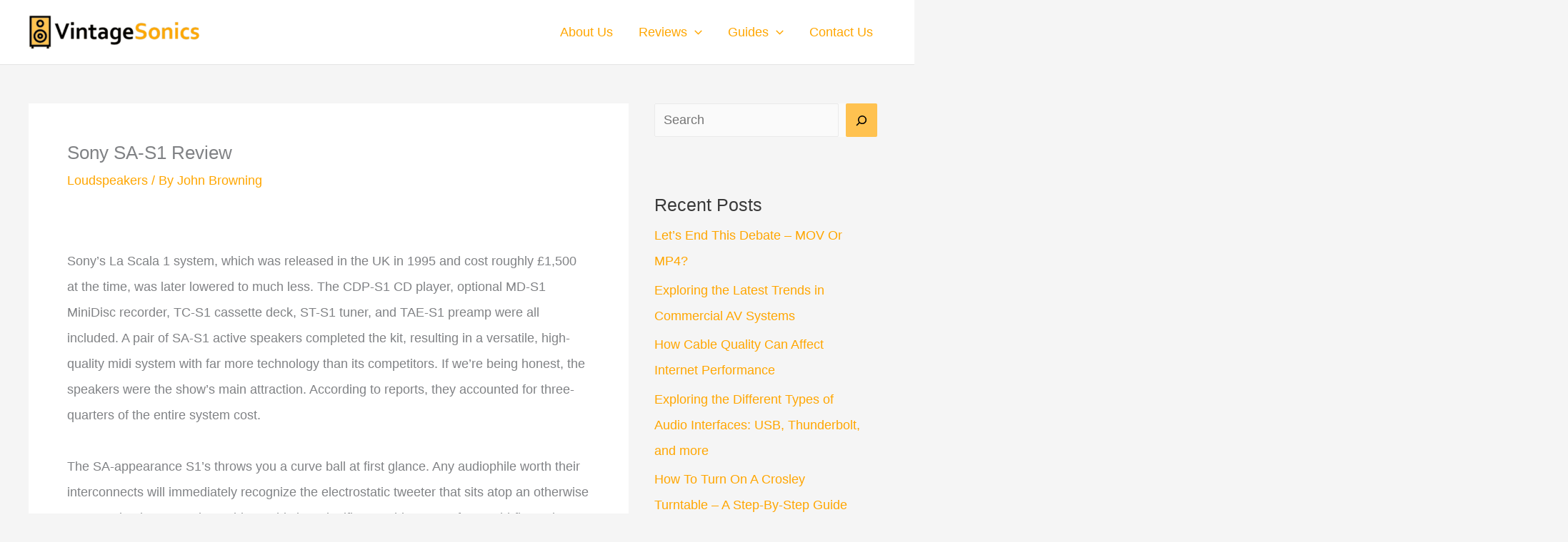

--- FILE ---
content_type: text/html; charset=utf-8
request_url: https://www.google.com/recaptcha/api2/aframe
body_size: 267
content:
<!DOCTYPE HTML><html><head><meta http-equiv="content-type" content="text/html; charset=UTF-8"></head><body><script nonce="YbFdGVcNpKlLtbYzq5ZuPw">/** Anti-fraud and anti-abuse applications only. See google.com/recaptcha */ try{var clients={'sodar':'https://pagead2.googlesyndication.com/pagead/sodar?'};window.addEventListener("message",function(a){try{if(a.source===window.parent){var b=JSON.parse(a.data);var c=clients[b['id']];if(c){var d=document.createElement('img');d.src=c+b['params']+'&rc='+(localStorage.getItem("rc::a")?sessionStorage.getItem("rc::b"):"");window.document.body.appendChild(d);sessionStorage.setItem("rc::e",parseInt(sessionStorage.getItem("rc::e")||0)+1);localStorage.setItem("rc::h",'1768918612151');}}}catch(b){}});window.parent.postMessage("_grecaptcha_ready", "*");}catch(b){}</script></body></html>

--- FILE ---
content_type: text/css
request_url: https://vintagesonics.com/wp-content/plugins/ebayomatic-ebay-post-generator/styles/ebayomatic-thumbnail.css?ver=6.9
body_size: 434
content:
.ebayomatic_gallery {display: flex;justify-content:center;text-align:center;flex-wrap:wrap;width: 100%; margin: 0 auto;padding: 5px;background: #fff;box-shadow: 0 1px 2px rgba(0,0,0,.3);}.ebayomatic_gallery > div {padding: 5px;}.ebayomatic_gallery > div > img {display: block;width: 220px;height: 220px;transition: .1s transform;transform: translateZ(0); /* hack */}.ebayomatic_gallery > div:hover {z-index: 1;}.ebayomatic_gallery > div:hover > img {transform: scale(1.7,1.7);transition: .4s transform;}.ebayomatic_cf:before, .ebayomatic_cf:after {display: table;content: "";line-height: 0;}.ebayomatic_cf:after {clear: both;}
.ebayomatic_btn a:link,.ebayomatic_btn a:visited {color: white !important;}@media all{.ebayomatic_btn { -webkit-font-smoothing: antialiased; box-sizing: border-box; background-color: gray; border: none; border-radius: 4px; color: white; cursor: pointer; display: inline-block; font-family: "Helvetica Neue", Helvetica, Arial, sans-serif; font-size: 14px; line-height: 1.5; margin: 0px; padding: 5px 20px; text-align: center; text-decoration: none; }}@media all{.ebayomatic_btn a { color: rgb(0, 132, 180); text-decoration: none; }}
.mejs-currenttime,.mejs-duration,.mejs-time-slider {
    display: none !important;
}
ul.ebayomatic_enlarge{
list-style-type:none;
margin-left:0;
}
ul.ebayomatic_enlarge li{
display:inline-block; 
position: relative;
z-index: 0; 
margin:10px 40px 0 20px;
}
ul.ebayomatic_enlarge img{
background-color:#eae9d4;
padding: 6px;
-webkit-box-shadow: 0 0 6px rgba(132, 132, 132, .75);
-moz-box-shadow: 0 0 6px rgba(132, 132, 132, .75);
box-shadow: 0 0 6px rgba(132, 132, 132, .75);
-webkit-border-radius: 4px; 
-moz-border-radius: 4px; 
border-radius: 4px; 
}
ul.ebayomatic_enlarge span{
position:absolute;
left: -19999px;
top: -19999px;
background-color:#555555;
padding: 10px;
font-family: "Droid Sans", sans-serif;
font-size:.9em;
text-align: center; 
color: #495a62; 
-webkit-box-shadow: 0 0 20px rgba(0,0,0, .75);
-moz-box-shadow: 0 0 20px rgba(0,0,0, .75);
box-shadow: 0 0 20px rgba(0,0,0, .75);
-webkit-border-radius: 8px; 
-moz-border-radius: 8px; 
border-radius:8px;
}
ul.ebayomatic_enlarge li:hover{
z-index: 250;
cursor:pointer;
}
ul.ebayomatic_enlarge span img{
padding:2px;
background:#ccc;
}
ul.ebayomatic_enlarge li:hover span{ 
top: -22px;
left: 91px;
}
ul.ebayomatic_enlarge li:hover:nth-child(2) span{
left: -100px; 
}
ul.ebayomatic_enlarge li:hover:nth-child(3) span{
left: -200px; 
}
ul.ebayomatic_enlarge img, ul.ebayomatic_enlarge span{
behavior: url(pie/PIE.htc); 
}

#ebayomatic_buttons_wrap{box-sizing: border-box;display: block;}#ebayomatic_buttons_wrap img{-webkit-box-shadow: none;-moz-box-shadow: none;box-shadow: none;}#ebayomatic_img_wrap{min-height: 245px;padding: 12px;position: relative;text-align: center;text-align: center;background-color: #fafafa;color: #666666;margin-bottom: 20px;border-radius: 4px;border: 1px solid #e1e8ed;} #ebayomatic_img_div{font-family: "Helvetica Neue", Helvetica, Arial, sans-serif;font-size: 16px;line-height: 1.5;margin-bottom: 20px;border-radius: 4px;border: 1px solid #e1e8ed;background-color: #fafafa;color: #666666;box-sizing: border-box;display: block;}